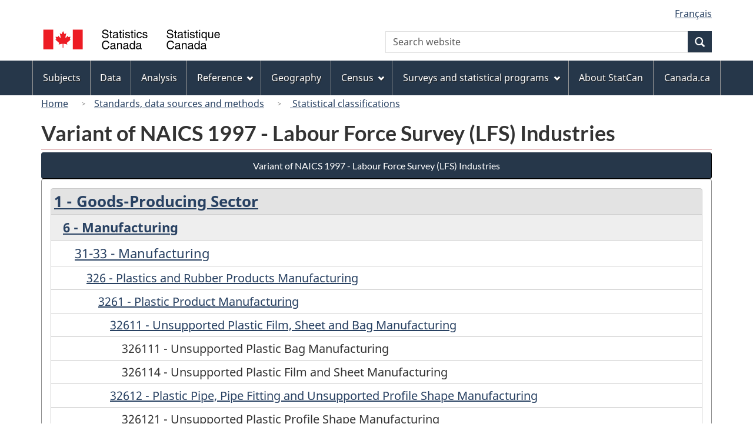

--- FILE ---
content_type: text/html
request_url: https://www23.statcan.gc.ca/imdb/p3VD.pl?Function=getVDStruct&TVD=139420&CVD=139425&CPV=3261&CST=01011997&CLV=5&MLV=7
body_size: 19320
content:
<!DOCTYPE html>

<!--[if lt IE 9]><html class="no-js lt-ie9" lang="en" dir="ltr"><![endif]--><!--[if gt IE 8]><!-->
<html class="no-js" lang="en" dir="ltr">
<!--<![endif]-->

<head>
<meta charset="utf-8">
<!-- Web Experience Toolkit (WET) / BoÃ®te Ã  outils de l'expÃ©rience Web (BOEW)
     wet-boew.github.io/wet-boew/License-en.htm / wet-boew.github.io/wet-boew/Licence-fr.htm -->

<title>Variant of NAICS 1997 &#45; Labour Force Survey &#40;LFS&#41; Industries &#45; Classification structure &#45; 3261 &#45;  Plastic Product Manufacturing</title>
<meta name="description" content="none" />
<meta name="dcterms.creator" content="Government of Canada, Statistics Canada" />
<meta name="dcterms.title" content="Variant of NAICS 1997 - Labour Force Survey (LFS) Industries - Classification structure - 3261 -  Plastic Product Manufacturing" />
<meta name="dcterms.issued" title="W3CDTF" content="2013-04-29" />
<meta name="dcterms.modified" title="W3CDTF" content="2017-01-19" />
<meta name="dcterms.subject" title="gcstc" content="none" />
<meta name="dcterms.language" title="ISO639-2" content="eng" />
<meta name="keywords" content="" />
<meta name="STCtopic" content="Reference" />
<meta name="STCtopicID" content="4017" />
<meta name="STCsubtopic" content="Classification systems and concordances" />
<meta name="STCsubtopicID" content="4013" />
<meta name="STCtype" content="Classifications" />
<meta content="width=device-width,initial-scale=1" name="viewport" />

<!--START css.htm -->

<meta property="dcterms:service" content="StatCan"/> 
<meta property="dcterms:accessRights" content="2"/>

<link href="/wet-boew4b/assets/favicon.ico" rel="icon" type="image/x-icon">
<link rel="stylesheet" href="/wet-boew4b/css/wet-boew.min.css">
<script src="/wet-boew4b/js/jquery.min.js"></script>

<link rel="stylesheet" href="/wet-boew4b/css/theme.min.css">
<link rel="stylesheet" href="/wet-boew4b/css/statcan.css">
<link rel="stylesheet" href="/wet-boew4b/invitation-manager/Overlay.css"> 

<noscript><link rel="stylesheet" href="/wet-boew4b/css/noscript.min.css" /></noscript>
<!-- Adobe Analytics RUN --><script src="//assets.adobedtm.com/be5dfd287373/0127575cd23a/launch-f7c3e6060667.min.js"></script>
<!-- Adobe Analytics v10 --><!--script src="//assets.adobedtm.com/be5dfd287373/8f0ead8a37e7/launch-09394abc039d.min.js"></script-->

<script>dataLayer1 = [];</script>

<!-- CustomScriptsCSSStart -->
<link rel="stylesheet" href="/wet-boew4b/imdb-templates/imdb-standards.css" />
<!-- CustomScriptsCSSEnd -->

<!--END css.htm -->

</head>

<body vocab="http://schema.org/" typeof="WebPage">

<ul id="wb-tphp">
<li class="wb-slc">
<a class="wb-sl" href="#wb-cont">Skip to main content</a>
</li>
<li class="wb-slc visible-sm visible-md visible-lg">
<a class="wb-sl" href="#wb-info">Skip to "About this site"</a>
</li>
</ul>
<header role="banner">
<div id="wb-bnr" class="container">
<section id="wb-lng" class="visible-md visible-lg text-right">
<h2 class="wb-inv">Language selection</h2>
<div class="row">
<div class="col-md-12">
<ul class="list-inline margin-bottom-none">
<li><a lang="fr" href="
/imdb/cgi-bin/change.cgi
">Fran&#231;ais</a></li>
</ul>
</div>
</div>
</section>
<div class="row">
<div class="brand col-xs-8 col-sm-9 col-md-6">
<a href="https://www.statcan.gc.ca/en/start" property="URL"><img src="/wet-boew4b/assets/sig-blk-en.svg" alt="Statistics Canada"><span class="wb-inv"> / <span lang="fr">Statistique Canada</span></span></a>
</div>
<section class="wb-mb-links col-xs-4 col-sm-3 visible-sm visible-xs" id="wb-glb-mn">
<h2>Search and menus</h2>
<ul class="list-inline text-right chvrn">
<li><a href="#mb-pnl" title="Search and menus" aria-controls="mb-pnl" class="overlay-lnk" role="button"><span class="glyphicon glyphicon-search"><span class="glyphicon glyphicon-th-list"><span class="wb-inv">Search and menus</span></span></span></a></li>
</ul>
<div id="mb-pnl"></div>
</section>

<section id="wb-srch" class="col-xs-6 text-right visible-md visible-lg">
<h2 class="wb-inv">Search</h2>
<form action="https://www.statcan.gc.ca/search/results/site-search" method="get" name="cse-search-box" role="search" class="form-inline">
<div class="form-group wb-srch-qry">
<label for="wb-srch-q" class="wb-inv">Search website</label>
<input type="hidden" name="fq" value="stclac:2" />
<input id="wb-srch-q" list="wb-srch-q-ac" class="wb-srch-q form-control" name="q" type="search" value="" size="27" maxlength="150" placeholder="Search website">
<datalist id="wb-srch-q-ac">
</datalist>
</div>
<div class="form-group submit">
<button type="submit" id="wb-srch-sub" class="btn btn-primary btn-small" name="wb-srch-sub"><span class="glyphicon-search glyphicon"></span><span class="wb-inv">Search</span></button>
</div>
</form>
</section>
</div>
</div>

<nav role="navigation" id="wb-sm" class="wb-menu visible-md visible-lg" data-trgt="mb-pnl" data-ajax-replace="/wet-boew4b/ajax/sitemenu-en.html" typeof="SiteNavigationElement">
	<div class="container nvbar">
		<h2 class="wb-inv">Topics menu</h2>
		<div class="row">
			<ul class="list-inline menu">
				<li><a href="https://www150.statcan.gc.ca/n1/en/subjects?MM=1">Subjects</a></li>
				<li><a href="https://www150.statcan.gc.ca/n1/en/type/data?MM=1">Data</a></li>
				<li><a href="https://www150.statcan.gc.ca/n1/en/type/analysis?MM=1">Analysis</a></li>
				<li><a href="https://www150.statcan.gc.ca/n1/en/type/reference?MM=1">Reference</a></li>
				<li><a href="https://www.statcan.gc.ca/en/geography?MM=1">Geography</a></li>
				<li><a href="https://www.statcan.gc.ca/en/census?MM=1">Census</a></li>
				<li><a href="https://www.statcan.gc.ca/en/surveys?MM=1">Surveys and statistical programs</a></li>
				<li><a href="https://www.statcan.gc.ca/en/about/statcan?MM=1">About StatCan</a></li>
				<li><a href="https://www.canada.ca/en.html">Canada.ca</a></li>
			</ul>
		</div>
	</div>
</nav>

<nav role="navigation" id="wb-bc" class="" property="breadcrumb">
	<div class="container">
		<div class="row">

<!-- Breadcrumb trail START-->

<ol class="breadcrumb">
<li><a href="http://www.statcan.gc.ca/start-debut-eng.html">Home</a></li>
<li><a href="https://www.statcan.gc.ca/eng/concepts/index">Standards, data sources and methods</a></li>
<li><a href="http://www.statcan.gc.ca/eng/concepts/index?MM="> Statistical classifications</a></li>
</ol>

</div>
</div>
</nav>
</header>

<main role="main" property="mainContentOfPage" class="container">
<!-- Breadcrumb trail END-->

<h1 property="name" id="wb-cont">Variant of NAICS 1997 &#45; Labour Force Survey &#40;LFS&#41; Industries</h1>
<div class="btn-group btn-group-justified hidden-xs hidden-print" role="group">
<a class="btn btn-default btn-primary" href="https://www23.statcan.gc.ca/imdb/p3VD.pl?Function=getVD&amp;TVD=139420">Variant of NAICS 1997 &#45; Labour Force Survey &#40;LFS&#41; Industries</a>
</div>
<div class="visible-xs mrgn-bttm-sm row active-nav hidden-print">
<div class="col-xs-12"><a class="btn btn-block btn-primary" href="https://www23.statcan.gc.ca/imdb/p3VD.pl?Function=getVD&amp;TVD=139420">Variant of NAICS 1997 &#45; Labour Force Survey &#40;LFS&#41; Industries</a></div>
</div>


<!-- Open Content panel -->

<div class="panel panel-default mrgn-tp-0 mrgn-bttm-md">

<!-- Open body panel -->

<div class="panel-body">

<ul class="list-group hidden-xs">
<li class="list-group-item indent-1"><a href="https://www23.statcan.gc.ca/imdb/p3VD.pl?Function=getVD&amp;TVD=139420&amp;CVD=139421&amp;CPV=1&amp;CST=01011997&amp;CLV=1&amp;MLV=7">1 - Goods&#45;Producing Sector</a></li>
<li class="list-group-item indent-2"><a href="https://www23.statcan.gc.ca/imdb/p3VD.pl?Function=getVD&amp;TVD=139420&amp;CVD=139422&amp;CPV=6&amp;CST=01011997&amp;CLV=2&amp;MLV=7">6 - Manufacturing</a></li>
<li class="list-group-item indent-3"><a href="https://www23.statcan.gc.ca/imdb/p3VD.pl?Function=getVD&amp;TVD=139420&amp;CVD=139423&amp;CPV=31-33&amp;CST=01011997&amp;CLV=3&amp;MLV=7">31-33 - Manufacturing</a></li>
<li class="list-group-item indent-4"><a href="https://www23.statcan.gc.ca/imdb/p3VD.pl?Function=getVD&amp;TVD=139420&amp;CVD=139424&amp;CPV=326&amp;CST=01011997&amp;CLV=4&amp;MLV=7">326 - Plastics and Rubber Products Manufacturing</a></li>
<li class="list-group-item indent-5"><a href="https://www23.statcan.gc.ca/imdb/p3VD.pl?Function=getVD&amp;TVD=139420&amp;CVD=139425&amp;CPV=3261&amp;CST=01011997&amp;CLV=5&amp;MLV=7">3261 - Plastic Product Manufacturing</a></li>
<li class="list-group-item indent-6"><a href="https://www23.statcan.gc.ca/imdb/p3VD.pl?Function=getVD&amp;TVD=139420&amp;CVD=139426&amp;CPV=32611&amp;CST=01011997&amp;CLV=6&amp;MLV=7">32611 - Unsupported Plastic Film&#44; Sheet and Bag Manufacturing</a></li>
<li class="list-group-item indent-7">326111 - Unsupported Plastic Bag Manufacturing<li class="list-group-item indent-7">326114 - Unsupported Plastic Film and Sheet Manufacturing<li class="list-group-item indent-6"><a href="https://www23.statcan.gc.ca/imdb/p3VD.pl?Function=getVD&amp;TVD=139420&amp;CVD=139426&amp;CPV=32612&amp;CST=01011997&amp;CLV=6&amp;MLV=7">32612 - Plastic Pipe&#44; Pipe Fitting and Unsupported Profile Shape Manufacturing</a></li>
<li class="list-group-item indent-7">326121 - Unsupported Plastic Profile Shape Manufacturing<li class="list-group-item indent-7">326122 - Plastic Pipe and Pipe Fitting Manufacturing<li class="list-group-item indent-6"><a href="https://www23.statcan.gc.ca/imdb/p3VD.pl?Function=getVD&amp;TVD=139420&amp;CVD=139426&amp;CPV=32613&amp;CST=01011997&amp;CLV=6&amp;MLV=7">32613 - Laminated Plastic Plate&#44; Sheet and Shape Manufacturing</a></li>
<li class="list-group-item indent-7">326130 - Laminated Plastic Plate&#44; Sheet and Shape Manufacturing<li class="list-group-item indent-6"><a href="https://www23.statcan.gc.ca/imdb/p3VD.pl?Function=getVD&amp;TVD=139420&amp;CVD=139426&amp;CPV=32614&amp;CST=01011997&amp;CLV=6&amp;MLV=7">32614 - Polystyrene Foam Product Manufacturing</a></li>
<li class="list-group-item indent-7">326140 - Polystyrene Foam Product Manufacturing<li class="list-group-item indent-6"><a href="https://www23.statcan.gc.ca/imdb/p3VD.pl?Function=getVD&amp;TVD=139420&amp;CVD=139426&amp;CPV=32615&amp;CST=01011997&amp;CLV=6&amp;MLV=7">32615 - Urethane and Other Foam Product &#40;except Polystyrene&#41; Manufacturing</a></li>
<li class="list-group-item indent-7">326150 - Urethane and Other Foam Product &#40;except Polystyrene&#41; Manufacturing<li class="list-group-item indent-6"><a href="https://www23.statcan.gc.ca/imdb/p3VD.pl?Function=getVD&amp;TVD=139420&amp;CVD=139426&amp;CPV=32616&amp;CST=01011997&amp;CLV=6&amp;MLV=7">32616 - Plastic Bottle Manufacturing</a></li>
<li class="list-group-item indent-7">326160 - Plastic Bottle Manufacturing<li class="list-group-item indent-6"><a href="https://www23.statcan.gc.ca/imdb/p3VD.pl?Function=getVD&amp;TVD=139420&amp;CVD=139426&amp;CPV=32619&amp;CST=01011997&amp;CLV=6&amp;MLV=7">32619 - Other Plastic Product Manufacturing</a></li>
<li class="list-group-item indent-7">326191 - Plastic Plumbing Fixture Manufacturing<li class="list-group-item indent-7">326193 - Motor Vehicle Plastic Parts Manufacturing<li class="list-group-item indent-7">326198 - All Other Plastic Product Manufacturing</ul>
<ul class="list-group visible-xs">
<li class="list-group-item bg-md-normal"><a href="https://www23.statcan.gc.ca/imdb/p3VD.pl?Function=getVD&amp;TVD=139420&amp;CVD=139421&amp;CPV=1&amp;CST=01011997&amp;CLV=1&amp;MLV=7">1 - Goods&#45;Producing Sector</a></li>
<li class="list-group-item bg-lgt-normal"><a href="https://www23.statcan.gc.ca/imdb/p3VD.pl?Function=getVD&amp;TVD=139420&amp;CVD=139422&amp;CPV=6&amp;CST=01011997&amp;CLV=2&amp;MLV=7">6 - Manufacturing</a></li>
<li class="list-group-item"><a href="https://www23.statcan.gc.ca/imdb/p3VD.pl?Function=getVD&amp;TVD=139420&amp;CVD=139423&amp;CPV=31-33&amp;CST=01011997&amp;CLV=3&amp;MLV=7">31-33 - Manufacturing</a></li>
<li class="list-group-item"><a href="https://www23.statcan.gc.ca/imdb/p3VD.pl?Function=getVD&amp;TVD=139420&amp;CVD=139424&amp;CPV=326&amp;CST=01011997&amp;CLV=4&amp;MLV=7">326 - Plastics and Rubber Products Manufacturing</a></li>
<li class="list-group-item"><a href="https://www23.statcan.gc.ca/imdb/p3VD.pl?Function=getVD&amp;TVD=139420&amp;CVD=139425&amp;CPV=3261&amp;CST=01011997&amp;CLV=5&amp;MLV=7">3261 - Plastic Product Manufacturing</a></li>
<li class="list-group-item"><a href="https://www23.statcan.gc.ca/imdb/p3VD.pl?Function=getVD&amp;TVD=139420&amp;CVD=139426&amp;CPV=32611&amp;CST=01011997&amp;CLV=6&amp;MLV=7">32611 - Unsupported Plastic Film&#44; Sheet and Bag Manufacturing</a></li>
<li class="list-group-item">326111 - Unsupported Plastic Bag Manufacturing<li class="list-group-item">326114 - Unsupported Plastic Film and Sheet Manufacturing<li class="list-group-item"><a href="https://www23.statcan.gc.ca/imdb/p3VD.pl?Function=getVD&amp;TVD=139420&amp;CVD=139426&amp;CPV=32612&amp;CST=01011997&amp;CLV=6&amp;MLV=7">32612 - Plastic Pipe&#44; Pipe Fitting and Unsupported Profile Shape Manufacturing</a></li>
<li class="list-group-item">326121 - Unsupported Plastic Profile Shape Manufacturing<li class="list-group-item">326122 - Plastic Pipe and Pipe Fitting Manufacturing<li class="list-group-item"><a href="https://www23.statcan.gc.ca/imdb/p3VD.pl?Function=getVD&amp;TVD=139420&amp;CVD=139426&amp;CPV=32613&amp;CST=01011997&amp;CLV=6&amp;MLV=7">32613 - Laminated Plastic Plate&#44; Sheet and Shape Manufacturing</a></li>
<li class="list-group-item">326130 - Laminated Plastic Plate&#44; Sheet and Shape Manufacturing<li class="list-group-item"><a href="https://www23.statcan.gc.ca/imdb/p3VD.pl?Function=getVD&amp;TVD=139420&amp;CVD=139426&amp;CPV=32614&amp;CST=01011997&amp;CLV=6&amp;MLV=7">32614 - Polystyrene Foam Product Manufacturing</a></li>
<li class="list-group-item">326140 - Polystyrene Foam Product Manufacturing<li class="list-group-item"><a href="https://www23.statcan.gc.ca/imdb/p3VD.pl?Function=getVD&amp;TVD=139420&amp;CVD=139426&amp;CPV=32615&amp;CST=01011997&amp;CLV=6&amp;MLV=7">32615 - Urethane and Other Foam Product &#40;except Polystyrene&#41; Manufacturing</a></li>
<li class="list-group-item">326150 - Urethane and Other Foam Product &#40;except Polystyrene&#41; Manufacturing<li class="list-group-item"><a href="https://www23.statcan.gc.ca/imdb/p3VD.pl?Function=getVD&amp;TVD=139420&amp;CVD=139426&amp;CPV=32616&amp;CST=01011997&amp;CLV=6&amp;MLV=7">32616 - Plastic Bottle Manufacturing</a></li>
<li class="list-group-item">326160 - Plastic Bottle Manufacturing<li class="list-group-item"><a href="https://www23.statcan.gc.ca/imdb/p3VD.pl?Function=getVD&amp;TVD=139420&amp;CVD=139426&amp;CPV=32619&amp;CST=01011997&amp;CLV=6&amp;MLV=7">32619 - Other Plastic Product Manufacturing</a></li>
<li class="list-group-item">326191 - Plastic Plumbing Fixture Manufacturing<li class="list-group-item">326193 - Motor Vehicle Plastic Parts Manufacturing<li class="list-group-item">326198 - All Other Plastic Product Manufacturing</ul>


</div><!-- Close panel-body -->

</div><!-- Close panel -->

<!-- ContentEnd -->

<div class="pagedetails">
	<dl id="wb-dtmd">
		<dt>Date modified:&#32;</dt>
		<dd><time property="dateModified">
2017-01-19
</time></dd>
	</dl>
</div>
</main>

<footer id="wb-info">
	<h2 class="wb-inv">About this site</h2>
	<div class="gc-contextual">
		<div class="container">
			<nav>
				<h3>Statistics Canada</h3>
				<ul class="list-unstyled colcount-sm-2 colcount-md-3">
					<li><a href="https://www.statcan.gc.ca/en/reference/refcentre/index">Contact StatCan</a></li>
					<li><a href="https://www.statcan.gc.ca/en/trust">Trust Centre</a></li>
				</ul>
			</nav>
		</div>
	</div>
	<div class="gc-main-footer">
		<div class="container">
			<nav>
				<h3>Government of Canada</h3>
				<ul class="list-unstyled colcount-sm-2 colcount-md-3">
					<li><a href="https://www.canada.ca/en/contact.html">All contacts</a></li>
					<li><a href="https://www.canada.ca/en/government/dept.html">Departments and agencies</a></li>
					<li><a href="https://www.canada.ca/en/government/system.html">About government</a></li>
				</ul>
				<h4><span class="wb-inv">Themes and topics</span></h4>
				<ul class="list-unstyled colcount-sm-2 colcount-md-3">
					<li><a href="https://www.canada.ca/en/services/jobs.html">Jobs</a></li>
					<li><a href="https://www.canada.ca/en/services/immigration-citizenship.html">Immigration and citizenship</a></li>
					<li><a href="https://travel.gc.ca/">Travel and tourism</a></li>
					<li><a href="https://www.canada.ca/en/services/business.html">Business</a></li>
					<li><a href="https://www.canada.ca/en/services/benefits.html">Benefits</a></li>
					<li><a href="https://www.canada.ca/en/services/health.html">Health</a></li>
					<li><a href="https://www.canada.ca/en/services/taxes.html">Taxes</a></li>
					<li><a href="https://www.canada.ca/en/services/environment.html">Environment and natural resources</a></li>
					<li><a href="https://www.canada.ca/en/services/defence.html">National security and defence</a></li>
					<li><a href="https://www.canada.ca/en/services/culture.html">Culture, history and sport</a></li>
					<li><a href="https://www.canada.ca/en/services/policing.html">Policing, justice and emergencies</a></li>
					<li><a href="https://www.canada.ca/en/services/transport.html">Transport and infrastructure</a></li>
					<li><a href="https://international.gc.ca/world-monde/index.aspx?lang=eng">Canada and the world</a></li>
					<li><a href="https://www.canada.ca/en/services/finance.html">Money and finance</a></li>
					<li><a href="https://www.canada.ca/en/services/science.html">Science and innovation</a></li>
					<li><a href="https://www.canada.ca/en/services/indigenous-peoples.html">Indigenous peoples</a></li>
					<li><a href="https://www.canada.ca/en/services/veterans.html">Veterans and military</a></li>
					<li><a href="https://www.canada.ca/en/services/youth.html">Youth</a></li>
				</ul>
			</nav>
		</div>
	</div>
	<div class="gc-sub-footer">
		<div class="container d-flex align-items-center">
			<nav>
				<h3 class="wb-inv">Government of Canada Corporate</h3>
				<ul>
					<li><a href="https://www.canada.ca/en/social.html">Social media</a></li>
					<li><a href="https://www.canada.ca/en/mobile.html">Mobile applications</a></li>
					<li><a href="https://www.canada.ca/en/government/about.html">About Canada.ca</a></li>
					<li><a href="https://www.statcan.gc.ca/en/terms-conditions">Terms and conditions</a></li>
					<li><a href="https://www.statcan.gc.ca/en/reference/privacy">Privacy</a></li>
				</ul>
			</nav>
			<div class="wtrmrk align-self-end">
				<img src="/wet-boew4b/assets/wmms-blk.svg" alt="Symbol of the Government of Canada">
			</div>
		</div>
	</div>
</footer>

<!--[if gte IE 9 | !IE ]><!-->
<script src="/wet-boew4b/js/wet-boew.min.js"></script>
<script src="/wet-boew4b/js/theme.min.js"></script>
<!--<![endif]-->
<!--[if lt IE 9]>
<script src="/wet-boew4b/js/ie8-wet-boew2.min.js"></script>
<![endif]-->
<!-- InvitationManager -->
<script src="/wet-boew4b/invitation-manager/Overlay.js"></script>
<script src="/wet-boew4b/invitation-manager/InvitationManager.js"></script>
<!-- End InvitationManager -->
<script type="text/javascript">_satellite.pageBottom();</script>
<!-- CustomScriptsJSStart -->
<!-- CustomScriptsJSEnd -->

</body>
</html>


--- FILE ---
content_type: text/javascript
request_url: https://www23.statcan.gc.ca/wet-boew4b/invitation-manager/InvitationManager.js
body_size: 26144
content:
/*
 * Inviation Manager Independent Version
 */


window.addEventListener( "load", imSetup);


/*
 * First function called  
 */
function imSetup() {
	"use strict";

	// Document all main variables

	var debugMode, 		// If true, log console info
		surveyDB, 		// JSON var of data stored in im.json
		surveyScope, 	// Equals 1 if survey page and 2 is survey site
		dbURL, 			// location of im.xml, example "/content/dam/canada/json/im.json"
		Adobe,			// Equals to yes if Adobe analytics is set

		// The following variables are used for debugging with query string
		overrideScope = false, 	// Query parameter sets this to a text value to force the scope (page or site)
		overrideStart = false, 	// Query parameter sets this to true to ignore the start date of surveys
		overrideID, 			// Query parameter sets this to an Id value for a specific survey	


		/*
		* Name of session storage values
		*/
		storageNames = {
			
			session: "im-settings"
		};

		//var dbURL = dbUrlFromJson();

	try { 
		
		// download the dbURL path
		if (!dbURL)
		{
			dbUrlFromJson();

			// asynchronous call
		}
		else {
			
			mainPart1();
		}		

	} catch (e) {
		return false;
	}
		
		
	/*
	 * main function Part One - setup the survey data
	 */
	function mainPart1 () {
		if (!dbURL) {
			return;
		}
		// Enable console logging if debug mode is turned on
		debugMode = checkEnableDebugMode();
		consoleLog("Start");

		// Check if any special parameters are used for testing reasons
		checkTestParams();		
		consoleLog("Check Test Params");	

		/* In order to handle the proper functioning of IM for websites
		 * that have IM installed on different subdomains from different servers,
		 * survey serving is now conditioned by the presence of the cookie 'lastDateIMShown' and not
		 * by the localstorage item 'lastDateIMShown'
		 * If there is no cookie "lastDateIMShown", the user has not seen a survey
		 */
		if ( !getCookie('lastDateIMShown')) {
			consoleLog("lastDateIMShown === null");

			// Check if DB is already in session storage
			surveyDB = JSON.parse(sessionStorage.getItem(storageNames.session));

			// Download the DB if it is not already stored 
			if (!surveyDB) {
				consoleLog("downloadSurveyDB");
				downloadSurveyDB();
				// Asynchronous call, do not execute code here
			}
			else {
				/* To take into consideration the surveys that were visible prior the 'cookie handling' implementation
				 * the script has to check the localstorage for 'lastDateIMShown' and setup the cookie with that date.
				 * The expiration of the cookie should be the sum of lastDateIMShown and the survey setting duration-delay value
				 */
				if(localStorage.getItem('lastDateIMShown')){
					var cookieName = 'lastDateIMShown',
					maxNbDaysIMPersist = new Date(localStorage.getItem('lastDateIMShown'));
					maxNbDaysIMPersist.setDate(maxNbDaysIMPersist.getDate() + surveyDB.settings["duration-delay"]);
					setCookie(cookieName,localStorage.getItem('lastDateIMShown'),maxNbDaysIMPersist, removeSubdomain(window.location.href.toLowerCase()));
				}else{
					mainPart2();
				}
			}
		}
		// Case when the user has already seen an invitation
		else {
			consoleLog("User has seen an invitation already");
			downloadSurveyDB();
			// Asynchronous call may have been made, do not execute code here
			/* If shown survey was served from another server, make sure the localstorage item 'lastDateIMShown' is set
			 * with the value from 'lastDateIMShown' cookie.
			 */			
			localStorage.setItem('lastDateIMShown', new Date(getCookie('lastDateIMShown')));
			
		}
	}


	/*
	 * main function Part two - select the survey to display
	 */
	function mainPart2() {
		// Make sure the surveyDB object is set, it could not have been defined if 
		// localStorage was not defined and the json is unfound on the server
		if (!surveyDB || !surveyDB.settings)
			return;
		
		if (getCookie('lastDateIMShown')) {
			var	lastDateIMShown = new Date(getCookie('lastDateIMShown'));
			// If storage delay is expired, remove 'lastDateIMShown' from cookie and localstorage
			if (isStorageExpired(lastDateIMShown)) {
				document.cookie = "lastDateIMShown=;expires=Thu, 01 Jan 1970 00:00:00 GMT; Secure;domain=" + removeSubdomain(window.location.href.toLowerCase()) + ";path=/";
				localStorage.removeItem( "lastDateIMShown" );
			}
			else{
				return;
			}
		}
		

		// At this point, we don't know if it the was just downloaded or if it was 
		// retrieved from session storage
		
		// if the DB doesn't have a scopeHat, then we need to decide on which scope hat to give
		if (!surveyDB.settings.scopeHat) {
			firstTimeSetup();
		}

		// Check if we need to override the scope hat
		// This is needed since firstTimeSetup won't run if this is not the first page of the visit
		if (overrideScope) {
			surveyDB.settings.scopeHat = overrideScope;
		} 

		surveyScope = surveyDB.settings.scopeHat;
		consoleLog("Scope hat = " + surveyScope + ", " + surveyDB.surveys.length + " potential surveys, removing surveys outside of date range");
		
		// Delete all surveys that are outside of working dates
		var list = surveyDB.surveys;
		for (var i = 0; i < list.length; i++) {
			var n = new Date().getTime();
			var end_time = new Date(list[i]["end-on"]).getTime();
			if (n < new Date(list[i]["start-on"]).getTime() || 
				n >= end_time) {
				
				// If overriding start date and still before end date then don't delete this survey
				if (overrideStart && n < end_time) {
					continue;
				}
				
				// Splice removes the element from the array
				list.splice(i,1);

				//decrement i since the next record has moved to replace the current record
				i--;
			}
		}

		consoleLog(list.length + " potential surveys, removing surveys based on targeting");	

		surveyDB.surveys = list;

		// save the DB to session storage
		sessionStorage.setItem(storageNames.session, JSON.stringify(surveyDB));

		consoleLog("Checking whitelist");

		// Check if url on whitelist
		var list = getObjArr(surveyDB.settings.whitelist),
			a = document.location, 
			//h = a.hostname + ":8080" + a.pathname, 
			h = a.host + a.pathname,
			didMatch = false;

		if ( !list ) {
			return false;
		}

		for (var i = 0; i < list.length; i++) {
			var b = new RegExp(list[i].url, "i");
			if (b.test(h))
				didMatch = true;
		}

		if ( !didMatch ) {
			return false;
		}
		
		consoleLog("Checking blacklist");

		// Check if url is on blacklist
		var list = getObjArr(surveyDB.settings.blacklist), 
			a = document.location, 
			//h = a.hostname + a.pathname;
			h = a.host + a.pathname;

		for (var i = 0; i < list.length; i++) {
			var l = list[i].url;
			if (l !== undefined && l.length !== undefined) {
				if (l.toLowerCase() == h.toLowerCase()) {
					return false;
				}
			}
		}
		
		consoleLog("Removing surveys based on page attributes");

		// Make a deep copy of the survey DB before we remove the applicable surveys 
		// This is needed because getPageAttributeMatches will delete any survey that matches from the surveyDB list
		var cpySurveys = JSON.parse(JSON.stringify(surveyDB.surveys));
		
		// b will be the index of a survey in cpySurveys that was chosen otherwise 
		// it will be undefined if no survey was selected
		var b = getWeightedRandom(getPageAttributeMatches());

		if ( b ) {

			for (var j = 0; j < cpySurveys.length; j++) {

				if(cpySurveys[j].id === b){
                			var selectedSurveyIndex = j;
                			break;

				}
			}
			consoleLog("Select survey " + cpySurveys[selectedSurveyIndex].name);
			// Popup the survey
			invite(cpySurveys[selectedSurveyIndex]);

			//set lastDateIMShown in localStorage and cookie with the date the visitor was invited
			if(!getCookie('lastDateIMShown')  && !(/[?&]im_nocookiecheck=1/i.test(document.location.search))){
				//set a cookie with the domain name and the date visitor was invited 
				var cookieName = 'lastDateIMShown';				
				var maxNbDaysIMPersist = new Date(),
				lastDateIMShown = new Date();
				maxNbDaysIMPersist.setDate(maxNbDaysIMPersist.getDate() + surveyDB.settings["duration-delay"]);
				//set the date visitor was invited in localstorage
				localStorage.setItem('lastDateIMShown', lastDateIMShown);	
				
				setCookie(cookieName,lastDateIMShown,maxNbDaysIMPersist, removeSubdomain(window.location.href.toLowerCase()))
			}
		}
		else {
			consoleLog("No survey selected, " + surveyDB.surveys.length + " surveys remain in session storage");
			//save the updated DB to session storage
			//the DB must be saved here since we need to remove surveys that were applicable on this page so we don't test for them again in the visit
			sessionStorage.setItem(storageNames.session, JSON.stringify(surveyDB));
		}
		
	}

	/*
	 * Check if debug mode is enabled
	 */
	function checkEnableDebugMode() {
		
			//Set the local storage token to remember to log console info
		if (/[?&]logim=(true|1)/i.test(document.location.search))
			localStorage.setItem('imlog', 1);

		if (/[?&]logim=(false|0)/i.test(document.location.search))
			localStorage.removeItem('imlog');
		
		return (localStorage.getItem('imlog') == 1);
	}
	

	/*
	 * Log console data if debug mode is enabled
	 */
	function consoleLog (val) {
		if (debugMode) {
			console.log("Invitation Mgr: " + val);
		}
	}


	/*
	 * Check if any special parameters are used for testing reasons
	 */
	function checkTestParams() {
		// Process query parameters
		
		// Case of cookies
		if (/[?&]im_nocookiecheck=1/i.test(document.location.search)) {
			consoleLog("Treat visitor as new visitor (deleting locally stored data)");
			
			// Delete this cookie
			localStorage.removeItem( "lastDateIMShown" );
			
		}

		// Case of scope (page or site)
		if ( (/[?&]im_scope=page/i.test(document.location.search)))
			overrideScope = "Page";
		else if ( (/[?&]im_scope=site/i.test(document.location.search)))
			overrideScope = "Entire site";
		
		// Case of date
		if ( (/[?&]im_nodatecheck=1/i.test(document.location.search)))
			overrideStart = true;
		
		// Case of Survey Id
		var b = /[?&]im_surveyid=([^?&]+)/.exec(document.location.search);
		if (b !== null )
			overrideID = b[1];

	}


	/*
	* Load the survey from json file to storage
	*/
	function downloadSurveyDB() {

		$.getJSON(
		dbURL,
		function() {
			consoleLog("Get Json File is Successful");
		} )
		.done( function(result) {
			surveyDB = JSON.parse(JSON.stringify(result));
			mainPart2();
		} )
		.fail( function() {
			consoleLog( "Fail to get JSON File" );
		} )
		.always( function() {
			consoleLog( "JSON file Complete" );
		} );

	}


	/*
	 * Take a date object as parameter and test if the storage date is expired
	 */
	function isStorageExpired(storageDate) {
		var now = new Date();
		var maxNbDaysIMPersist = surveyDB.settings["duration-delay"];
		if ( ( ( now - storageDate ) <= ( maxNbDaysIMPersist * 86400000 ) ) || !storageDate ) {
			return false;
			
		}
		return true;
	}


	/*
	 * First time invitation setup. We need to allocate scope hat and remove
	 * surveys that don't match the scope hat
	 */
	function firstTimeSetup() {

		// tmpSurveyDB is where we will copy all the wanted data from surveyDB into
		// this removes non applicable scope surveys
		var tmpSurveyDB = {settings : {}, surveys : []};

		consoleLog("Rolling probability for scope hat");

		if (overrideScope)
		{
			surveyScope = overrideScope; // Page or Site
			consoleLog("surveyScope = overrideScope = " + overrideScope);
		}
		else
		{
			
			surveyScope = getWeightedRandom({"Page":surveyDB.settings["page-probability"], "Entire site":surveyDB.settings["site-probability"]});
			
			consoleLog("surveyScope = getWeightedRandom = " + surveyScope);
		}
		
		// get an object array of all surveys in the DB
		var list = getObjArr (surveyDB.surveys);

		consoleLog(list.length + " potential surveys, removing surveys that don't match scope hat");

		for (var i = 0; i < list.length; i++) {
			
			// Get only surveys that apply to this scope
			if (list[i].type == surveyScope) {
				
				// Copy good surveys to tmpSurveyDB
				tmpSurveyDB.surveys[tmpSurveyDB.surveys.length] = list[i];

			}
		}

		// Put all the needed settings into tmpSurveyDB
		tmpSurveyDB.settings["page-probability"] = surveyDB.settings["page-probability"];
		tmpSurveyDB.settings["site-probability"] = surveyDB.settings["site-probability"];
		tmpSurveyDB.settings.scopeHat = surveyScope;
		tmpSurveyDB.settings.whitelist = surveyDB.settings.whitelist;
		tmpSurveyDB.settings.blacklist = surveyDB.settings.blacklist;
		tmpSurveyDB.settings["duration-delay"] = surveyDB.settings["duration-delay"];
		
		//set surveyDB to tmpSurveyDB so we can be sure that surveyDB is the good variable
		surveyDB = tmpSurveyDB;
		
	}


	/*
	 * Given a JSON array of values and probabilities, output the weighted random selection.
	 * For example {coffee: 0.20, tea: 0.80}
	 * Output nothing if no selection is made (I.E. undefined)
	 */
	function getWeightedRandom(spec) {
		
		var i, sum =0, r = Math.random();
		for (i in spec) {
			
			// be sure to never select something with 0% probability,
			// since Math.random() can be 0
			if (spec[i] === 0){
				continue;
			}

			sum += parseFloat(spec[i]); //Number(spec[i]);
			if (r <= sum)
				return i;
		}

	} 

	/*
	 * return an object array containing the given parameter.
	 * This allows us to loop through the object array whether there are 0, 1 or more objects in the array
	 */
	function getObjArr(o){
		
		if (!o) {
			return [];
		}
		else if (Array.isArray(o)) {
			return o;
		}
		else {
			return [o];
		}
		
	}


	/*
	 * Return a list of valid surveys based on page or site
	 */
	function getPageAttributeMatches() {

		// Return list of valid surveys based on page / site and check if override survey id needed

		// Remove surveys that are valid from the surveyDB array so that when we save it, 
		// those ones are removed and not tested on future pages in the visit
		
    	var surveySubList = {};
		//var url = document.location.hostname + document.location.pathname;
		var url = document.location.host + document.location.pathname;
		var count = 0;
		
		for (var i = 0; i < surveyDB.surveys.length; i++) {
			
			var survey_i = surveyDB.surveys[i];
			
			if (overrideID) {
				
				// Skip this loop's logic if it's not the desired survey, 
				// therefore there's no chance it will be selected
				if (survey_i.id !== overrideID){
				
					continue;
				}  

				// If it is the desired survey, set it's probability to 100%. 
				// Note that the desired survey must still be applicable on this page 
				// so the logic in the swtich statement still must execute meet the conditions
				survey_i.probability = 100;
			}
			
			switch(survey_i.type) {

				case "Entire site":
				
					// Get an object array of the sites to run the survey on
					var sublist = getObjArr(survey_i["survey-urls"]);
					
					for (var c = 0; c < sublist.length; c++) {
						
						//convert the value for the site into RegExp non-case sensitive
						var b = new RegExp(sublist[c].site, "i");
						
						//if the url matches the regEx
						if (b.test(url)) {
							
							// Store this survey's id and probability in the new object 
							// (this object is later fed to getWeightedRandom)

							// Convert site survey probability into rate since it is 
							// between 0 and Visitor Allocation for site wide type
						
							surveySubList[survey_i.id] = 
								survey_i.probability * surveyDB.settings["site-probability"];

							// Keep track of the number of surveys that apply so we can 
							// console log it later
							count++;

							// Remove this survey from the DB, since we won't test for it on future pages
							surveyDB.surveys.splice(i,1);
							
							// Decrement i since the next record has moved to replace the current record
							i--;
						}
					}
					
					break;
				
					
				case "Page":

					var sublist = getObjArr(survey_i["survey-urls"]);
					
					var wLocation = window.location.href.toLowerCase();

					for (var c = 0; c < sublist.length; c++) {

						if (wLocation.indexOf(sublist[c].url.toLowerCase()) !== -1 && i>=0) {
							surveySubList[survey_i.id] = survey_i.probability * surveyDB.settings["page-probability"];
							count++;
							
							// Remove the eligible survey from the DB, since we won't test for it on future pages
							surveyDB.surveys.splice(i,1);

							// Decrement i since the next record has moved to replace the current record
							i--;
						}
					}
					
					break;
			}		
		}
		
		consoleLog(count + " potential surveys, selecting a survey");
	
		return surveySubList;
	}


	/*
	 * Display the popup given the survey parameters
	 */
	function invite(survey) {
		var referrerPath = encodeURIComponent(window.location.pathname),
			surveyLink = survey["link-" + wb_im.lang],
			delimiter = "?",
			popupInput;

		if ( surveyLink.includes( "?" ) ) {
			delimiter = "&";
		}

		if (Adobe.toLowerCase() === "yes")
		{
			popupInput = "<input type='hidden' name='popupName' value='" + survey["name"] + "'>";
		} 
		else
		{
			popupInput = "";
		}
	
		var html =  
		"<aside id='gc-im-popup' class='asideBody gc-im-wb-overlay gc-im-modal-content gc-im-overlay-def gc-im-wb-popup-mid shadow' tabindex='0' >" +
			"<header class='gc-im-modal-header'>" +
				"<div class='gc-im-modal-title'>" + 
				"<div class='gc-im-modal-title-fix1'>" + survey["title-" + wb_im.lang] + "</div>" +
					"<div class='gc-im-modal-title-fix2'>" + "<button id='close-im' type='button' class='gc-im-overlaydef closeIcon zoomX' aria-label='Close' >&times;</button>" +
					"</div>" +
					"<div class='clearfix'></div>" +
				"</div>" + // for the close icon
			"</header>" +
			"<div class='gc-im-modal-body'>" +
				survey["body-" + wb_im.lang] +
				"<ul class='list-inline mrgn-sm'>" +
			"<li class='mrgn-sm marginBottom-yes'><a id='survey-yes' class='gc-im-btn gc-im-btn-primary' href='" + survey["link-" + wb_im.lang] + delimiter + "ref=" + referrerPath + "' target='_blank' referrer-policy='unsafe-url'>" + survey["yes-" + wb_im.lang] + "</a></li> " + 
					"<li class='mrgn-sm marginBottom-no'><button id='survey-no' class='gc-im-btn gc-im-btn-secondary survey-close'>" + survey["no-" + wb_im.lang] + "</button></li>" +
				"</ul>" +
				popupInput +
			"</div>" +
			"<div class='gc-im-modal-footer  hidden'>" +
		
			"</div>" +
		"</aside>",
		
		$html = $( html ),
		$userFocus = false,
		overlayIsClosing,
		focusFlag;

		// Close the overlay if any of its links/buttons get clicked or if the escape key gets pressed.
		$html.bind( "click vclick mouseup keydown", function( e ) {	
	  	// Proceed if any of the overlay's links or buttons get clicked (including middle mouse clicks) 
		// or if the escape key gets pressed within the overlay. 
	  	if (
		  ( ( e.type === "click" || e.type === "vclick" ) && e.which === 1 && $( e.target ).closest( "a, button", this ).length ) // Clicked/Tapped a link/button.
		  ||
		  ( e.type === "mouseup" && e.which === 2 && $( e.target ).closest( "a", this ).length ) // Middle-clicked a link.
		  ||
		  ( ( e.type === "keydown" ) && ( e.which === 27 ) ) // Pressed escape key.
		) {
		
		
			// add to remove added classes to overlay when closing
			$html.removeClass( "open" );
			$("#first-focus").remove();
			$( "#wb-info" ).removeClass( "im-mrgn" );		
					
		  	// Set a flag to indicate the overlay is closing.
		  	// Needed to prevent IE11 (possibly also IE8-10/Edge) from failing to return 
			// user focus when closing the overlay (due to a separate focusin event triggering 
			// too quickly and clearing the user focus variable before it's needed).
		  	overlayIsClosing = 1;
		  
		  	// Hide the overlay immediately.			
		  	$( this ).hide();
		  
		  	// Remove the overlay shortly afterwards.
		  	// This is being done to prevent problems when the yes link is middle-clicked. If the overlay were to be immediately removed, middle-clicking the yes link would remove the overlay without opening the link in a new tab/window. To avoid that issue, the overlay is now getting immediately hidden, then removed a short time later.
		  	setTimeout( function() { $html.empty() }, 1000 );
			
			// Remove this event handler.
			$( this ).off();
	  	}
		
		// if Tab in the NO button then focus will be triggerred outside of the popup
		if ( ( e.type === "keydown" ) && ( e.which === 9 ) ) // Pressed the tab key.
		{
			if (e.target.id === "survey-no")
			{	
				setTimeout( function() {
					$("#wb-tphp").trigger("focus");
				},1000);	
			}	
		}
		
		// if shift-Tab in the close button then focus will be triggerred outside of the popup
		if ( ( e.type === "keydown" ) && ( e.which === 9 ) && (e.which === 16)) // Pressed the tab key and shift key
		{
			if (e.target.id === "close-im")
			{	
				setTimeout( function() {
					$("#wb-tphp").trigger("focus");
				},1000);	
			}	
		}
		
		} );
	

		// Insert the overlay directly before the <main> element.
		$( "main" ).before( $html );

		// Since jQuery fix will sanitize the target attribute, here is a quick solution to add it back right after the IM html popup is inserted
		$("#survey-yes").attr("target", "_blank");
		
		// Inset the "Skip to Invitation Manager Popup" link before the <main> element.
		if (wb_im.lang === "fr")
		{
			$( "#wb-tphp" ).prepend("<li id='first-focus' class='wb-slc'>" +
			"<a  class='wb-sl' href='#gc-im-popup'>Passer au Gestionnaire des Invitations</a></li> ");
		}
		else {
			$( "#wb-tphp" ).prepend("<li id='first-focus' class='wb-slc'>" +
			"<a   class='wb-sl' href='#gc-im-popup'>Skip to Invitation Manager Popup</a></li> ");
		}
		
		// trigger the init and open event of the overlay
		$( "#gc-im-popup" ).trigger( "wb-init.gc-im-wb-overlay" );
		$( "#gc-im-popup" ).trigger( "open.gc-im-wb-overlay" );
		
		// add for Adobe tracking
		if (!$html.is(":hidden") && Adobe.toLowerCase() === "yes")
		{
			var popUpName = $("input[name='popupName']").val();
                   
			_satellite.setVar('jsPopupName', popUpName);
			//direct call rule
			_satellite.track('popUpImpression');
			
		}
		
		// Correct popup positionning on load, on resize an on Y scroll if necessary
		$( window ).on( "resize scroll", function() {
			
			
			// Equals to popup default bottom value in CSS
			var bottomY = 25;
			var $footer = $( "#wb-info" );
			
			if (!$html.is(":hidden"))
			{
				// Add some white space over the footer for the popup to sit
				$footer.addClass( "im-mrgn" );
			}
			else{
				$footer.removeClass( "im-mrgn" );
			}
			if ( $( window ).scrollTop() >= $( document ).outerHeight() - $( window ).outerHeight() - $footer.outerHeight() ) {
					$html.css( {
						bottom: ( $footer.outerHeight() - ( $( document ).outerHeight() - $( window ).outerHeight() - $( window ).scrollTop() ) + bottomY )
					} );
				} else {
					$html.css( {
						bottom: bottomY
					} );
				}
		} );

		
  	}

	/*
	* get the dbURL path from the config.json file
	*/
	function dbUrlFromJson() {
		// find the path of the current javascript file "InvitationManager.js"		
		var scripts = document.getElementsByTagName("script"),
		i = 0,
		path = "";
		while (i < scripts.length)
		{
			var src = scripts[i].src;
			if (src.indexOf("InvitationManager.js") > -1) 
			{
				path = src.substring(0,src.lastIndexOf("/")+1);
				break;
			}
			i++;
		}
		
		/* window.imConfigPath stores the path of the config.JSON file.
		 * if not defined, the script will check for config.JSON in the same directory where InvitationManger.js is located
		 */
		if (window.imConfigPath) 
		{
			path = window.imConfigPath;
		}
		
		// get the config.json file
		$.getJSON(
			path + "config.JSON",
			//"/invitation-manager/config.JSON",
			function() {
				consoleLog("Get Config File Path is Successful");
			})
			.done( function (result) {
				var myConfig = JSON.parse( JSON.stringify( result ) );;
        		dbURL = myConfig.dbURL;
				Adobe = myConfig.Adobe;
				if (dbURL) {
					mainPart1();
				}
				else {
					return;
				}
			})
			.fail( function() {
				consoleLog("Get Config File Path Failed");
			})
			.always( function() {
				consoleLog("Get Config File Path is Completed");
			});
	}

	/**
	 * Return the domain name without the subdomain.
	 * @param {string} url The domain url to be cleaned
	 * @return {string} url without the subdomain;
	 */
	function removeSubdomain (url) {
		const urlSegments = new URL(url).hostname.split('.')
		// consider domains names having .gc or .qc before the domain name suffix
		var arrIndex = ['gc', 'qc'].indexOf(urlSegments.slice(-2)[0]) >= 0 ?3:2;
		return urlSegments.slice(0).slice(-(arrIndex)).join('.')
	}

	/**
	 * Return the cookie value for a specific cookie.
	 * @param {string} name cookie name
	 * @return {string} cookie value
	 */
	function getCookie(name){
		if (document.cookie.split(';').some((item) => item.trim().startsWith(name+'='))) {
			return document.cookie.split('; ').find(row => row.startsWith(name.trim())).split('=')[1]
		}
		return false ;
	}

	/**
	 * Set a cookie.
	 * @param {string} cName cookie name
	 * @param {Date} cValue cookie value
	 * @param {Date} cExpDate cookie expiration date
	 * @param {string} cDomain cookie domain
	 */
	function setCookie(cName,cValue,cExpDate,cDomain){
		document.cookie = cName +"=" + cValue + ";expires=" + cExpDate 
				+ ";domain=" + cDomain + ";Secure;path=/";
	}
}
